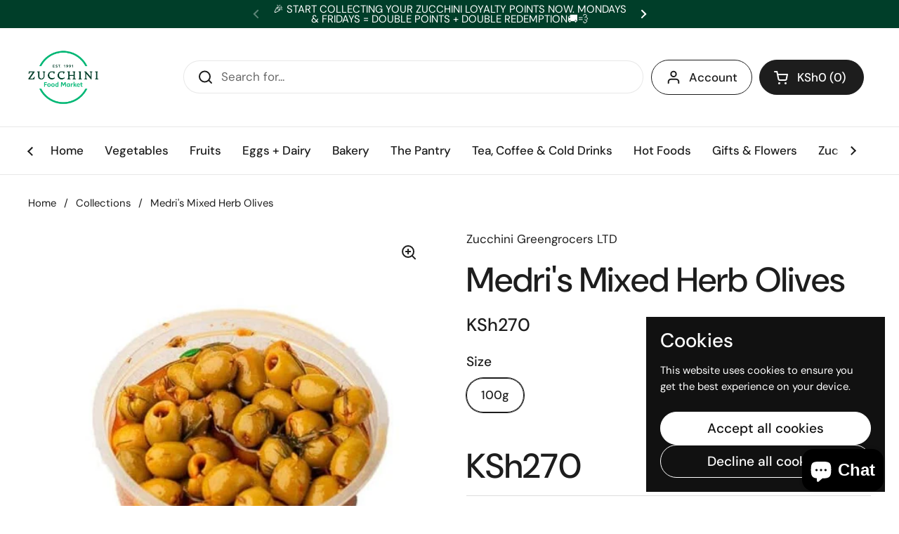

--- FILE ---
content_type: text/javascript
request_url: https://zucchini.co.ke/cdn/shop/t/29/assets/component-slider.js?v=30874678805472068791763149940
body_size: 2279
content:
if(typeof CSSSlider!="function"){class CSSSlider2 extends HTMLElement{constructor(){super(),this._touchScreen=document.body.classList.contains("touchevents"),this._rtl=document.documentElement.getAttribute("dir")=="rtl",this.o={selector:".css-slide",snapping:!0,groupCells:!1,forceOneSlidePerPage:!1,autoHeight:!1,navigation:!0,navigationDOM:`<span class="css-slider-button css-slider-prev" style="display:none">\u2190</span>
            <span class="css-slider-button css-slider-next" style="display:none">\u2192</span>`,thumbnails:!0,thumbnailsDOM:'<div class="css-slider-dot-navigation" style="display:none"></div>',thumbnailsNoInteraction:!1,indexNav:!1,indexNavDOM:'<div class="css-slider-index-navigation"><span class="css-slider-current">1</span> / <span class="css-slider-total">1</span></div>',watchCSS:!1,undisplay:!1,disableSwipe:!1,listenScroll:!1,observer:!0,disableMouseDownEvent:!0,disableTabNavigation:!1,autoplay:0,...JSON.parse(this.dataset.options)},this.o.watchCSS?(this.RESIZE_WATCHER=debounce(()=>{const afterContent=window.getComputedStyle(this,":after").content;afterContent.includes("css-slide")&&!this.sliderEnabled?this.initSlider():!afterContent.includes("css-slide")&&this.sliderEnabled&&this.destroySlider()},100),window.addEventListener("resize",this.RESIZE_WATCHER),this.RESIZE_WATCHER()):this.initSlider()}destroySlider(){this.innerHTML=`${this.originalHTML}`,this.classList.remove("enabled"),this.sliderEnabled=!1,window.removeEventListener("resize",this.RESIZE_EVENT),window.removeEventListener("scroll",this.SCROLL_EVENT),window.removeEventListener("scroll",this.SCROLL_EVENT_ANIMATION)}initSlider(){if(this._readyEvent=new CustomEvent("ready"),this._changeEvent=new CustomEvent("change"),this._scrollEvent=new CustomEvent("scroll"),this._navEvent=new CustomEvent("navigation"),this._resetEvent=new CustomEvent("reset"),this._pointerDownEvent=new CustomEvent("pointerDown"),this._pointerUpEvent=new CustomEvent("pointerUp"),this.classList.add("css-slider"),this.originalHTML=this.innerHTML,this.innerHTML=`<div class="css-slider-viewport">
        <div class="css-slider-holder" ${this.o.disableTabNavigation?'tabindex="-1"':""}>
          <div class="css-slider-container">
            ${this.originalHTML}
          </div>
        </div>
      </div>`,this.o.undisplay&&this.querySelectorAll(`${this.o.selector}`).forEach(elm=>{elm.style.display="block"}),this.o.selector!=".css-slide"&&this.querySelectorAll(`${this.o.selector}`).forEach(elm=>{elm.classList.add("css-slide")}),this.element=this.querySelector(".css-slider-holder"),this.o.groupCells&&(this.element.scrollLeft=0),this.items=this.querySelectorAll(`${this.o.selector}`),this.indexedItems=[],this.index=0,this.length=this.items.length,this.windowWidth=window.innerWidth,this.o.disableMouseDownEvent&&this.querySelector(".css-slider-container").addEventListener("mousedown",e=>{e.target.tagName!=="SELECT"&&e.preventDefault()}),this.viewport=this.querySelector(".css-slider-viewport"),this.o.autoHeight&&this.viewport.classList.add("auto-height"),this.o.navigation||this.o.thumbnails||this.indexNav){const navigationElements=new DOMParser().parseFromString(this.o.navigationDOM,"text/html");let container=document.createElement("div");if(container.classList.add("css-slider-navigation-container"),container.innerHTML=`
          ${this.o.navigation?navigationElements.querySelector(".css-slider-prev").outerHTML:""}
          ${this.o.thumbnails?this.o.thumbnailsDOM:""}
          ${this.o.navigation?navigationElements.querySelector(".css-slider-next").outerHTML:""}
          ${this.o.indexNav?this.o.indexNavDOM:""}`,this.o.navigation){this.prevEl=container.querySelector(".css-slider-prev"),this.prevEl.setAttribute("tabindex",0),this.prevEl.setAttribute("role","button"),this.prevEl.addEventListener("click",e=>{e.preventDefault(),this.changeSlide("prev"),this.dispatchEvent(this._navEvent)}),this.prevEl.addEventListener("keydown",e=>{e.keyCode==window.KEYCODES.RETURN&&this.prevEl.click()}),this.prevEl.querySelector("svg").setAttribute("aria-hidden","true");const prevElA11y=document.createElement("span");prevElA11y.textContent=window.KROWN.settings.locales.slider_prev_button_label,prevElA11y.classList.add("visually-hidden"),this.prevEl.appendChild(prevElA11y),this.nextEl=container.querySelector(".css-slider-next"),this.nextEl.setAttribute("tabindex",0),this.nextEl.setAttribute("role","button"),this.nextEl.addEventListener("click",e=>{e.preventDefault(),this.changeSlide("next"),this.dispatchEvent(this._navEvent)}),this.nextEl.addEventListener("keydown",e=>{e.keyCode==window.KEYCODES.RETURN&&this.nextEl.click()}),this.nextEl.querySelector("svg").setAttribute("aria-hidden","true");const nextElA11y=document.createElement("span");nextElA11y.textContent=window.KROWN.settings.locales.slider_next_button_label,nextElA11y.classList.add("visually-hidden"),this.nextEl.appendChild(nextElA11y)}this.o.thumbnails&&(this.thumbnailsEl=container.querySelector(".css-slider-dot-navigation")),this.o.indexNav&&(this.indexEl=container.querySelector(".css-slider-current"),this.lengthEl=container.querySelector(".css-slider-total")),this.append(container)}this.length>1&&(this.o.observer?this.OBSERVER=new IntersectionObserver(entries=>{this._sliderBlockScroll||entries.forEach(entry=>{entry.intersectionRatio>=.5&&(this.index=parseInt(entry.target.getAttribute("data-index")),this.checkSlide(),this.dispatchEvent(this._changeEvent))})},{threshold:[0,.5]}):(this.SCROLL_EVENT=debounce(()=>{if(!this._sliderBlockScroll){const scrollItems=this.indexedItems.entries(),scrollArray=Array.from(scrollItems,elm=>Math.abs(elm[1].offsetLeft-this.element.scrollLeft)),scrollDistance=Math.min(...scrollArray),scrollIndex=scrollArray.indexOf(scrollDistance);scrollIndex!=this.index&&(this.index=scrollIndex,this.checkSlide(),this.dispatchEvent(this._changeEvent))}},10),this.element.addEventListener("scroll",this.SCROLL_EVENT,{passive:!0})),this.RESIZE_EVENT=debounce(()=>{this.windowWidth!=window.innerWidth&&this.o.groupCells&&this.resetSlider(),this.o.groupCells||this.checkSlide(),this.windowWidth=window.innerWidth},100),window.addEventListener("resize",this.RESIZE_EVENT),this.resetSlider(!0),this.o.listenScroll&&(this.SCROLL_EVENT_ANIMATIONS=()=>{let slidesWidth=-this.querySelector(".css-slider-container").offsetWidth;this.items.forEach(elm=>{slidesWidth+=elm.offsetWidth}),this.progress=this.element.scrollLeft/slidesWidth,this.dispatchEvent(this._scrollEvent)},this.element.addEventListener("scroll",this.SCROLL_EVENT_ANIMATIONS,{passive:!0})),!this.o.disableSwipe&&!this._touchScreen&&!this.element.classList.contains("css-slider--singular")&&(this.element.addEventListener("mousedown",e=>{this.element.classList.contains("css-slider--disable-dragging")||(this.mouseX=e.screenX,this.element.classList.add("can-drag"),this.element.classList.add("mouse-down"))}),this.element.addEventListener("mouseup",e=>{this.element.classList.remove("mouse-down"),this.element.classList.remove("can-drag"),this.element.classList.remove("pointer-events-off"),this._pot&&clearTimeout(this._pot)}),this.element.addEventListener("mouseleave",e=>{this.element.classList.remove("mouse-down"),this.element.classList.remove("can-drag"),this.element.classList.remove("pointer-events-off"),this._pot&&clearTimeout(this._pot)}),this.element.addEventListener("mousemove",e=>{if(this.element.classList.contains("can-drag")){let directionX=this.mouseX-e.screenX;Math.abs(directionX)>1&&(this.element.classList.contains("css-slider--no-drag")||this.element.classList.add("pointer-events-off"),!this._rtl&&directionX>0||this._rtl&&directionX<0?(this.changeSlide("next"),this.element.classList.remove("can-drag")):(!this._rtl&&directionX<0||this._rtl&&directionX>0)&&(this.changeSlide("prev"),this.element.classList.remove("can-drag")))}})),!("scrollBehavior"in document.documentElement.style)&&!this._touchScreen&&this.element.classList.add("force-disable-snapping"),this._touchScreen||(this.element.ondragstart=e=>{e.preventDefault()})),this.classList.add("enabled"),this.sliderEnabled=!0,this.dispatchEvent(this._readyEvent),parseInt(this.o.autoplay)>0&&this._initAutoplay()}changeSlide(direction,behavior="smooth"){direction=="next"?this.index+1<this.length&&this.index++:direction=="prev"?this.index-1>=0&&this.index--:parseInt(direction)>=0&&(this.index=parseInt(direction)),this._sliderBlockScroll=!0,setTimeout(()=>{this._sliderBlockScroll=!1},500),this.checkSlide(),this.element.scrollTo({top:0,left:this._rtl&&this.slidesPerPage>1?(this.querySelector(".css-slider-container").offsetWidth-(this.indexedItems[this.index].offsetLeft-parseInt(getComputedStyle(this.indexedItems[0]).marginLeft)))*-1:this.indexedItems[this.index].offsetLeft-parseInt(getComputedStyle(this.indexedItems[0]).marginLeft),behavior}),this.dispatchEvent(this._changeEvent)}checkSlide(){if(this.o.navigation&&(this.prevEl.classList.remove("disabled"),this.nextEl.classList.remove("disabled"),this.index==0&&this.prevEl.classList.add("disabled"),this.index==this.length-1&&this.nextEl.classList.add("disabled")),this.o.thumbnails&&this.thumbnails&&(this.thumbnails.forEach(elm=>{elm.classList.remove("active")}),this.thumbnails[this.index].classList.add("active")),this.o.indexNav&&(this.indexEl.textContent=this.index+1),this.o.autoHeight&&(this.viewport.style.height=this.indexedItems[this.index].offsetHeight+"px"),this.indexedItems.forEach((elm,i)=>{i==this.index?elm.classList.add("css-slide-active"):elm.classList.remove("css-slide-active")}),!this.o.disableTabNavigation){const maxStart=Math.max(0,this.items.length-this.slidesPerPage),start=this.index*this.slidesPerPage,adjustedStart=Math.min(start,maxStart),end=adjustedStart+this.slidesPerPage;this.items.forEach(elm=>{elm.setAttribute("inert","")});for(let i=adjustedStart;i<end&&i<this.items.length;i++)this.items[i].removeAttribute("inert")}parseInt(this.o.autoplay)>0&&this._initAutoplay()}afterAppend(){this.items=this.querySelectorAll(`${this.o.selector}`)}_initAutoplay(){this._autoplayInterval&&clearInterval(this._autoplayInterval),this._autoplayInterval=setInterval(()=>{this.index+1==this.length?this.changeSlide(0):this.changeSlide("next")},parseInt(this.o.autoplay))}resetSlider(nojump=!1,resetIndex=!0){let slidesWidth=0,page=0,pages=0,totalWidth=this.querySelector(".css-slider-container").offsetWidth,hideNavigation=!1;this.slidesPerPage=0,this.indexedItems=[],this.element.classList.add("disable-snapping"),this.OBSERVER&&this.OBSERVER.disconnect(),this.items.forEach((elm,i)=>{elm.classList.remove("css-slide--snap"),slidesWidth+=elm.getBoundingClientRect().width,slidesWidth>totalWidth&&this.slidesPerPage==0&&(this.slidesPerPage=i)}),this.slidesPerPage==0&&(this.slidesPerPage=this.items.length,hideNavigation=!0),this.o.forceOneSlidePerPage&&(this.slidesPerPage=1);const sliderDifference=totalWidth-slidesWidth;if(sliderDifference<60?this.setAttribute("data-slides-per-page-difference","small"):sliderDifference>=60&&this.setAttribute("data-slides-per-page-difference","large"),this.items.forEach((elm,i)=>{i%this.slidesPerPage==0&&(elm.classList.add("css-slide--snap"),elm.setAttribute("data-index",page++),this.OBSERVER&&this.OBSERVER.observe(elm))}),this.indexedItems=this.querySelectorAll(`${this.o.selector}.css-slide--snap`),resetIndex&&(this.index=0),this.length=Math.ceil(this.items.length/this.slidesPerPage),this.o.thumbnails){this.thumbnailsEl.innerHTML="";for(let i=0;i<this.length;i++){let dot=document.createElement("span");dot.classList.add("css-slider-dot"),dot.dataset.index=i,this.thumbnailsEl.appendChild(dot),this.o.thumbnailsNoInteraction||(dot.addEventListener("click",e=>{this.changeSlide(e.target.dataset.index)}),dot.setAttribute("aria-label",window.KROWN.settings.locales.slider_thumbnail_label.replace("{{ count }}",i+1)),dot.setAttribute("role","button"),dot.setAttribute("tabindex",0),dot.addEventListener("keydown",e=>{e.keyCode==window.KEYCODES.RETURN&&dot.click()}))}this.thumbnailsEl.style.setProperty("--size",this.length),this.thumbnails=this.thumbnailsEl.querySelectorAll(".css-slider-dot")}this.o.indexNav&&(this.indexEl.textContent=this.index+1,this.lengthEl.textContent=this.length),hideNavigation?(this.element.classList.add("css-slider--no-drag"),this.o.navigation&&(this.prevEl.style.display="none",this.nextEl.style.display="none"),this.o.thumbnails&&(this.thumbnailsEl.style.display="none")):(this.element.classList.remove("css-slider--no-drag"),this.o.navigation&&(this.prevEl.style.display="block",this.nextEl.style.display="block"),this.o.thumbnails&&(this.thumbnailsEl.style.display="block")),this.checkSlide(),nojump||this.element.scrollTo({top:0,left:0,behavior:"auto"}),this.element.classList.remove("disable-snapping"),this.setAttribute("data-slider-length",this.length),this.dispatchEvent(this._resetEvent)}}typeof customElements.get("css-slider")>"u"&&customElements.define("css-slider",CSSSlider2),document.addEventListener("shopify:section:load",e=>{e.target.classList.contains("mount-css-slider")&&e.target.querySelector("css-slider")&&e.target.querySelectorAll("css-slider").forEach(slider=>{slider.enabled&&slider.resetSlider()})})}
//# sourceMappingURL=/cdn/shop/t/29/assets/component-slider.js.map?v=30874678805472068791763149940


--- FILE ---
content_type: text/javascript
request_url: https://zucchini.co.ke/cdn/shop/t/29/assets/component-cart.js?v=136935322007395676751763149940
body_size: 785
content:
if(typeof CartForm!="function"){class CartForm2 extends HTMLElement{constructor(){super(),this.ajaxifyCartItems()}ajaxifyCartItems(){this.form=this.querySelector("form"),this.querySelectorAll("[data-js-cart-item]").forEach(item=>{const remove=item.querySelector(".remove");remove&&(remove.dataset.href=remove.getAttribute("href"),remove.setAttribute("href",""),remove.addEventListener("click",e=>{e.preventDefault(),this.updateCartQty(item,0)}));const qty=item.querySelector(".qty");qty&&(qty.addEventListener("input",debounce(e=>{e.preventDefault(),e.target.blur(),this.updateCartQty(item,parseInt(qty.value))},500)),qty.addEventListener("click",e=>{e.target.select()}))})}updateCartQty(item,newQty){let alert=null;this.form.classList.add("processing"),this.querySelector(".alert")&&this.querySelector(".alert").remove();const body=JSON.stringify({line:parseInt(item.dataset.line),quantity:newQty});fetch(KROWN.settings.routes.cart_change_url,{method:"POST",headers:{"Content-Type":"application/json",Accept:"application/javascript"},body}).then(response=>response.json()).then(response=>(response.status==422&&(alert=document.createElement("span"),alert.classList.add("alert","alert--error"),typeof response.description=="string"?alert.innerHTML=response.description:alert.innerHTML=response.message),fetch("?section_id=helper-cart"))).then(response=>response.text()).then(text=>{const sectionInnerHTML=new DOMParser().parseFromString(text,"text/html"),cartFormInnerHTML=sectionInnerHTML.getElementById("AjaxCartForm").innerHTML,cartSubtotalInnerHTML=sectionInnerHTML.getElementById("AjaxCartSubtotal").innerHTML,cartItems=document.getElementById("AjaxCartForm");cartItems.innerHTML=cartFormInnerHTML,cartItems.ajaxifyCartItems(),document.querySelectorAll("[data-header-cart-count]").forEach(elm=>{elm.textContent=cartItems.querySelector("[data-cart-count]").textContent}),document.querySelectorAll("[data-header-cart-total]").forEach(elm=>{elm.textContent=cartItems.querySelector("[data-cart-total]").textContent}),alert!==null&&this.form.prepend(alert),document.getElementById("AjaxCartSubtotal").innerHTML=cartSubtotalInnerHTML;const event=new Event("cart-updated");this.dispatchEvent(event)}).catch(e=>{console.log(e);let alert2=document.createElement("span");alert2.classList.add("alert","alert--error"),alert2.textContent=KROWN.settings.locales.cart_general_error,this.form.prepend(alert2)}).finally(()=>{this.form.classList.remove("processing")})}}typeof customElements.get("cart-form")>"u"&&customElements.define("cart-form",CartForm2)}if(typeof CartProductQuantity!="function"){class CartProductQuantity2 extends HTMLElement{constructor(){super(),this.querySelector(".qty-minus").addEventListener("click",this.changeCartInput.bind(this)),this.querySelector(".qty-plus").addEventListener("click",this.changeCartInput.bind(this))}changeCartInput(){setTimeout(()=>{document.getElementById("AjaxCartForm").updateCartQty(this.closest("[data-js-cart-item]"),parseInt(this.querySelector(".qty").value))},50)}}typeof customElements.get("cart-product-quantity")>"u"&&customElements.define("cart-product-quantity",CartProductQuantity2)}window.refreshCart||(window.refreshCart=()=>{fetch("?section_id=helper-cart").then(response=>response.text()).then(text=>{const sectionInnerHTML=new DOMParser().parseFromString(text,"text/html"),cartFormInnerHTML=sectionInnerHTML.getElementById("AjaxCartForm").innerHTML,cartSubtotalInnerHTML=sectionInnerHTML.getElementById("AjaxCartSubtotal").innerHTML,cartItems=document.getElementById("AjaxCartForm");cartItems.innerHTML=cartFormInnerHTML,cartItems.ajaxifyCartItems(),document.querySelectorAll("[data-header-cart-count]").forEach(elm=>{elm.textContent=cartItems.querySelector("[data-cart-count]").textContent}),document.querySelectorAll("[data-header-cart-total").forEach(elm=>{elm.textContent=cartItems.querySelector("[data-cart-total]").textContent}),document.getElementById("AjaxCartSubtotal").innerHTML=cartSubtotalInnerHTML,document.querySelector("[data-js-site-cart-sidebar]")&&document.querySelector("[data-js-site-cart-sidebar]").show(),document.querySelector("cart-recommendations")&&(document.querySelector("cart-recommendations").innerHTML="",document.querySelector("cart-recommendations").generateRecommendations())})}),customElements.get("cart-note")||customElements.define("cart-note",class extends HTMLElement{constructor(){super(),this.addEventListener("input",debounce(event=>{const body=JSON.stringify({note:event.target.value});fetch(`${KROWN.settings.routes.cart_update_url}`,{method:"POST",headers:{"Content-Type":"application/json",Accept:"application/javascript"},body})},150))}}),customElements.get("cart-discounts")||customElements.define("cart-discounts",class extends HTMLElement{constructor(){super();const button=this.querySelector("[data-js-discount-submit]");this.input=this.querySelector("[data-js-discount-input]"),this.cartSubtotal=document.getElementById("AjaxCartSubtotal"),this.cartDiscountError=this.querySelector("[data-js-discount-error]"),this.discountCodes=document.querySelector("[data-js-discount-codes]"),this.loadDiscountButtons(),button.addEventListener("click",e=>{if(e.preventDefault(),this.input.value.length>0){this.cartSubtotal.classList.add("processing"),this.discountCodes&&this.discountCodes.classList.add("processing");const discountString=[...Array.from(this.querySelectorAll("[data-js-discount]")).map(elm=>elm.dataset.jsDiscount),this.input.value].join(","),body=JSON.stringify({discount:discountString});fetch(`${KROWN.settings.routes.cart_update_url}`,{method:"POST",headers:{"Content-Type":"application/json",Accept:"application/javascript"},body}).then(response=>response.json()).then(response=>{const discountCodes=response.discount_codes,inputValue=this.input.value,matchingCode=discountCodes.find(code=>code.code===inputValue);matchingCode?matchingCode.applicable?this.handleSuccess():this.handleError():this.handleError()}).catch(error=>{this.handleError(),console.log(`Error: ${error}`)})}})}handleSuccess(){fetch("?section_id=helper-cart").then(response=>response.text()).then(text=>{const sectionInnerHTML=new DOMParser().parseFromString(text,"text/html"),cartSubtotalInnerHTML=sectionInnerHTML.getElementById("AjaxCartSubtotal").innerHTML;this.cartSubtotal.innerHTML=cartSubtotalInnerHTML,this.cartSubtotal.classList.remove("processing"),this.cartDiscountError.innerHTML="",sectionInnerHTML.querySelector("[data-js-discount-codes]")&&(this.discountCodes.innerHTML=sectionInnerHTML.querySelector("[data-js-discount-codes]").innerHTML,this.discountCodes.classList.remove("processing"),this.loadDiscountButtons()),this.input.value=""})}loadDiscountButtons(){this.querySelectorAll("[data-js-discount]").forEach(elm=>{elm.classList.contains("enabled")||(elm.classList.add("enabled"),elm.addEventListener("click",e=>{e.preventDefault(),this.cartSubtotal.classList.add("processing"),this.discountCodes&&this.discountCodes.classList.add("processing");const discountToRemove=elm.dataset.jsDiscount,allDiscountElements=this.querySelectorAll("[data-js-discount]"),remainingDiscounts=Array.from(allDiscountElements).map(el=>el.dataset.jsDiscount).filter(discount=>discount!==discountToRemove),body=JSON.stringify({discount:remainingDiscounts.join(",")});fetch(`${KROWN.settings.routes.cart_update_url}`,{method:"POST",headers:{"Content-Type":"application/json",Accept:"application/javascript"},body}).then(()=>{this.handleSuccess()}).catch(error=>{console.error(`Error: ${error}`)})}))})}handleError(){this.cartSubtotal.classList.remove("processing"),this.discountCodes&&this.discountCodes.classList.remove("processing"),this.cartDiscountError.innerHTML=window.KROWN.settings.locales.cart_discount_code_error}});
//# sourceMappingURL=/cdn/shop/t/29/assets/component-cart.js.map?v=136935322007395676751763149940
